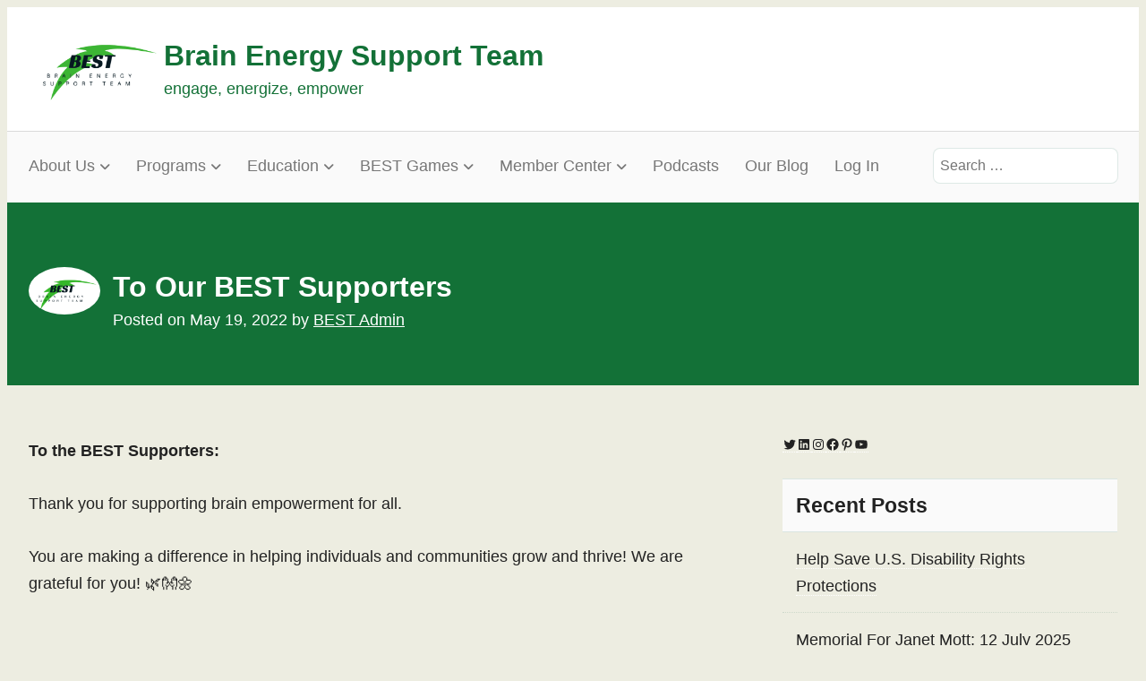

--- FILE ---
content_type: application/javascript
request_url: https://www.brainenergysupportteam.org/wp-content/plugins/simple-share-buttons-plus/js/ssbp_standard_tracking.min.js?ver=b62c050cff9fa598366bc9a61d349d6b
body_size: 677
content:
jQuery(document).ready(function(){jQuery(".ssbp-btn").click(function(a){if(a.preventDefault(),"Ellipsis"==jQuery(this).data("ssbp-site"))return!0;var b={action:"ssbp_standard",security:ssbpAjax.security,title:jQuery(this).data("ssbp-title"),url:jQuery(this).data("ssbp-url"),site:jQuery(this).data("ssbp-site"),href:jQuery(this).attr("href")};if("Email"==b.site||"Print"==b.site||"Pinterest"==b.site||"WhatsApp"==b.site||"Yummly"==b.site||"mobile"==jQuery(this).data("facebook"))jQuery(this).hasClass("ssbp-email-popup")||"Yummly"==b.site||(window.location.href=b.href);else{var c=575,d=520,e=(jQuery(window).width()-c)/2,f=(jQuery(window).height()-d)/2,g="status=1,width="+c+",height="+d+",top="+f+",left="+e;window.open(b.href,"SSBP",g)}if(jQuery.post(ssbpAjax.ajax_url,b,function(a){console.log(a)}),"Yummly"==jQuery(this).data("ssbp-site")){var h=document.createElement("script"),i="http://www.yummly.com/js/yumlet.js?type=agg&vendor=ssb";return h.setAttribute("type","text/javascript"),h.setAttribute("src",i),document.documentElement.appendChild(h),!0}}),jQuery(".ssbp-wrap").each(function(a,b){jQuery(this).hasClass("ssbp-set--one")?jQuery(this).data("ssbp-onscroll")||(jQuery(this).removeClass("ssbp--state-hidden"),jQuery(".ssbp-set--one .ssbp-toggle-switch").fadeIn()):(jQuery(this).removeClass("ssbp--state-hidden"),jQuery(".ssbp-set--two .ssbp-toggle-switch").fadeIn())}),jQuery(".ssbp-toggle-switch").on("click",function(){jQuery(this).parent().toggleClass("ssbp--state-hidden")})});